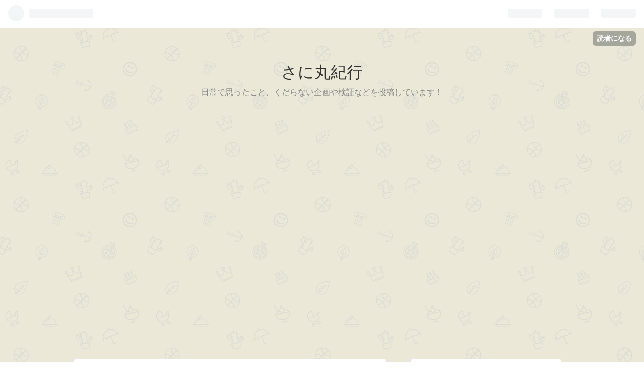

--- FILE ---
content_type: text/html; charset=utf-8
request_url: https://www.sunnymal.info/archive/2021/3
body_size: 8199
content:
<!DOCTYPE html>
<html
  lang="ja"

data-admin-domain="//blog.hatena.ne.jp"
data-admin-origin="https://blog.hatena.ne.jp"
data-author="sunnymal"
data-avail-langs="ja en"
data-blog="sunnymal.hatenablog.com"
data-blog-host="sunnymal.hatenablog.com"
data-blog-is-public="1"
data-blog-name="さに丸紀行"
data-blog-owner="sunnymal"
data-blog-show-ads=""
data-blog-show-sleeping-ads=""
data-blog-uri="https://www.sunnymal.info/"
data-blog-uuid="26006613552928894"
data-blogs-uri-base="https://www.sunnymal.info"
data-brand="pro"
data-data-layer="{&quot;hatenablog&quot;:{&quot;admin&quot;:{},&quot;analytics&quot;:{&quot;brand_property_id&quot;:&quot;&quot;,&quot;measurement_id&quot;:&quot;&quot;,&quot;non_sampling_property_id&quot;:&quot;&quot;,&quot;property_id&quot;:&quot;UA-196583144-1&quot;,&quot;separated_property_id&quot;:&quot;UA-29716941-24&quot;},&quot;blog&quot;:{&quot;blog_id&quot;:&quot;26006613552928894&quot;,&quot;content_seems_japanese&quot;:&quot;true&quot;,&quot;disable_ads&quot;:&quot;custom_domain&quot;,&quot;enable_ads&quot;:&quot;false&quot;,&quot;enable_keyword_link&quot;:&quot;true&quot;,&quot;entry_show_footer_related_entries&quot;:&quot;true&quot;,&quot;force_pc_view&quot;:&quot;false&quot;,&quot;is_public&quot;:&quot;true&quot;,&quot;is_responsive_view&quot;:&quot;false&quot;,&quot;is_sleeping&quot;:&quot;true&quot;,&quot;lang&quot;:&quot;ja&quot;,&quot;name&quot;:&quot;\u3055\u306b\u4e38\u7d00\u884c&quot;,&quot;owner_name&quot;:&quot;sunnymal&quot;,&quot;uri&quot;:&quot;https://www.sunnymal.info/&quot;},&quot;brand&quot;:&quot;pro&quot;,&quot;page_id&quot;:&quot;archive&quot;,&quot;permalink_entry&quot;:null,&quot;pro&quot;:&quot;pro&quot;,&quot;router_type&quot;:&quot;blogs&quot;}}"
data-device="pc"
data-dont-recommend-pro="false"
data-global-domain="https://hatena.blog"
data-globalheader-color="b"
data-globalheader-type="pc"
data-has-touch-view="1"
data-help-url="https://help.hatenablog.com"
data-page="archive"
data-parts-domain="https://hatenablog-parts.com"
data-plus-available="1"
data-pro="true"
data-router-type="blogs"
data-sentry-dsn="https://03a33e4781a24cf2885099fed222b56d@sentry.io/1195218"
data-sentry-environment="production"
data-sentry-sample-rate="0.1"
data-static-domain="https://cdn.blog.st-hatena.com"
data-version="eb858d677b6f9ea2eeb6a32d6d15a3"



  itemscope
  itemtype="http://schema.org/Blog"


  data-initial-state="{}"

  >
  <head prefix="og: http://ogp.me/ns# fb: http://ogp.me/ns/fb#">

  

  
  <meta name="viewport" content="width=device-width, initial-scale=1.0" />


  


  

  <meta name="robots" content="max-image-preview:large" />


  <meta charset="utf-8"/>
  <meta http-equiv="X-UA-Compatible" content="IE=7; IE=9; IE=10; IE=11" />
  <title>2021-03-01から1ヶ月間の記事一覧 - さに丸紀行</title>

  
  <link rel="canonical" href="https://www.sunnymal.info/archive/2021/03"/>



  

<meta itemprop="name" content="2021-03-01から1ヶ月間の記事一覧 - さに丸紀行"/>

  <meta itemprop="image" content="https://cdn.blog.st-hatena.com/images/theme/og-image-1500.png"/>


  <meta property="og:title" content="2021-03-01から1ヶ月間の記事一覧 - さに丸紀行"/>
<meta property="og:type" content="blog"/>
  <meta property="og:url" content="https://www.sunnymal.info/archive/2021/03"/>

  
  
  
  <meta property="og:image" content="https://cdn.blog.st-hatena.com/images/theme/og-image-1500.png"/>

<meta property="og:image:alt" content="2021-03-01から1ヶ月間の記事一覧 - さに丸紀行"/>
  <meta property="og:description" content="日常で思ったこと、くだらない企画や検証などを投稿しています！" />
<meta property="og:site_name" content="さに丸紀行"/>

    <meta name="twitter:card" content="summary" />  <meta name="twitter:title" content="2021-03-01から1ヶ月間の記事一覧 - さに丸紀行" />  <meta name="twitter:description" content="日常で思ったこと、くだらない企画や検証などを投稿しています！" />  <meta name="twitter:app:name:iphone" content="はてなブログアプリ" />
  <meta name="twitter:app:id:iphone" content="583299321" />
  <meta name="twitter:app:url:iphone" content="hatenablog:///open?uri=https%3A%2F%2Fwww.sunnymal.info%2Farchive%2F2021%2F3" />  <meta name="twitter:site" content="@sunnymal_info" />
  
    <meta name="google-site-verification" content="2lbU5osbh55wFOjnO0chVYssBWT1xfo2JGbzSHOQY5Y" />


  
<script
  id="embed-gtm-data-layer-loader"
  data-data-layer-page-specific=""
>
(function() {
  function loadDataLayer(elem, attrName) {
    if (!elem) { return {}; }
    var json = elem.getAttribute(attrName);
    if (!json) { return {}; }
    return JSON.parse(json);
  }

  var globalVariables = loadDataLayer(
    document.documentElement,
    'data-data-layer'
  );
  var pageSpecificVariables = loadDataLayer(
    document.getElementById('embed-gtm-data-layer-loader'),
    'data-data-layer-page-specific'
  );

  var variables = [globalVariables, pageSpecificVariables];

  if (!window.dataLayer) {
    window.dataLayer = [];
  }

  for (var i = 0; i < variables.length; i++) {
    window.dataLayer.push(variables[i]);
  }
})();
</script>

<!-- Google Tag Manager -->
<script>(function(w,d,s,l,i){w[l]=w[l]||[];w[l].push({'gtm.start':
new Date().getTime(),event:'gtm.js'});var f=d.getElementsByTagName(s)[0],
j=d.createElement(s),dl=l!='dataLayer'?'&l='+l:'';j.async=true;j.src=
'https://www.googletagmanager.com/gtm.js?id='+i+dl;f.parentNode.insertBefore(j,f);
})(window,document,'script','dataLayer','GTM-P4CXTW');</script>
<!-- End Google Tag Manager -->











  <link rel="shortcut icon" href="https://www.sunnymal.info/icon/favicon">
<link rel="apple-touch-icon" href="https://www.sunnymal.info/icon/touch">
<link rel="icon" sizes="192x192" href="https://www.sunnymal.info/icon/link">

  

<link rel="alternate" type="application/atom+xml" title="Atom" href="https://www.sunnymal.info/feed"/>
<link rel="alternate" type="application/rss+xml" title="RSS2.0" href="https://www.sunnymal.info/rss"/>

  
  
  <link rel="author" href="http://www.hatena.ne.jp/sunnymal/">


  

  
      <link rel="preload" href="https://cdn.image.st-hatena.com/image/scale/bef4eae3699f955fa1350ad977e47a774c76ca40/backend=imagemagick;height=500;quality=80;version=1;width=500/https%3A%2F%2Fpbs.twimg.com%2Fmedia%2FEujp8PPUYAIJBCh%3Fformat%3Djpg%26name%3Dmedium" as="image"/>


  
    
<link rel="stylesheet" type="text/css" href="https://cdn.blog.st-hatena.com/css/blog.css?version=eb858d677b6f9ea2eeb6a32d6d15a3"/>

    
  <link rel="stylesheet" type="text/css" href="https://usercss.blog.st-hatena.com/blog_style/26006613552928894/6fb951b77c4dd33243cb83a676f9ce2bf28b6054"/>
  
  

  

  
<script> </script>

  
<style>
  div#google_afc_user,
  div.google-afc-user-container,
  div.google_afc_image,
  div.google_afc_blocklink {
      display: block !important;
  }
</style>


  

  

  <script async src="https://pagead2.googlesyndication.com/pagead/js/adsbygoogle.js?client=ca-pub-6200427197759221"
     crossorigin="anonymous"></script>

<meta name="google-site-verification" content="DyBLBXLMEX2DkLwxxJYBHVPeCRJXmPmyvmk4MQhw4lI" />

  

</head>

  <body class="page-archive enable-bottom-editarea globalheader-ng-enabled">
    

<div id="globalheader-container"
  data-brand="hatenablog"
  
  >
  <iframe id="globalheader" height="37" frameborder="0" allowTransparency="true"></iframe>
</div>


  
  
  
    <nav class="
      blog-controlls
      
    ">
      <div class="blog-controlls-blog-icon">
        <a href="https://www.sunnymal.info/">
          <img src="https://cdn.image.st-hatena.com/image/square/748122c9e2d733d3e0f32b60da6d4ccd8df2ecd9/backend=imagemagick;height=128;version=1;width=128/https%3A%2F%2Fcdn.user.blog.st-hatena.com%2Fblog_custom_icon%2F156121481%2F1690437460223250" alt="さに丸紀行"/>
        </a>
      </div>
      <div class="blog-controlls-title">
        <a href="https://www.sunnymal.info/">さに丸紀行</a>
      </div>
      <a href="https://blog.hatena.ne.jp/sunnymal/sunnymal.hatenablog.com/subscribe?utm_source=blogs_topright_button&amp;utm_campaign=subscribe_blog&amp;utm_medium=button" class="blog-controlls-subscribe-btn test-blog-header-controlls-subscribe">
        読者になる
      </a>
    </nav>
  

  <div id="container">
    <div id="container-inner">
      <header id="blog-title" data-brand="hatenablog">
  <div id="blog-title-inner" >
    <div id="blog-title-content">
      <h1 id="title"><a href="https://www.sunnymal.info/">さに丸紀行</a></h1>
      
        <h2 id="blog-description">日常で思ったこと、くだらない企画や検証などを投稿しています！</h2>
      
    </div>
  </div>
</header>

      

      
      



<div id="content">
  <div id="content-inner">
    <div id="wrapper">
      <div id="main">
        <div id="main-inner">
          

          



          

          
            <h2 class="archive-heading">
              2021-03-01から1ヶ月間の記事一覧
            </h2>
          

          
            <div class="archive-entries">
              
                
                  <section class="archive-entry test-archive-entry autopagerize_page_element" data-uuid="26006613703016950">
<div class="archive-entry-header">
  <div class="date archive-date">
    <a href="https://www.sunnymal.info/archive/2021/03/14" rel="nofollow">
      <time datetime="2021-03-14" title="2021-03-14">
        <span class="date-year">2021</span><span class="hyphen">-</span><span class="date-month">03</span><span class="hyphen">-</span><span class="date-day">14</span>
      </time>
    </a>
  </div>

  <h1 class="entry-title">
    <a class="entry-title-link" href="https://www.sunnymal.info/entry/2021/03/14/omokoro2021">【オモコロ杯2021】こんにちは、敗北者です。</a>
    
    
  </h1>
</div>


  <div class="categories">
    
      <a href="https://www.sunnymal.info/archive/category/%E3%82%AA%E3%83%A2%E3%82%B3%E3%83%AD%E6%9D%AF" class="archive-category-link category-オモコロ杯">オモコロ杯</a>
    
  </div>


  <a href="https://www.sunnymal.info/entry/2021/03/14/omokoro2021" class="entry-thumb-link">
    <div class="entry-thumb" style="background-image: url('https://cdn.image.st-hatena.com/image/scale/bef4eae3699f955fa1350ad977e47a774c76ca40/backend=imagemagick;height=500;quality=80;version=1;width=500/https%3A%2F%2Fpbs.twimg.com%2Fmedia%2FEujp8PPUYAIJBCh%3Fformat%3Djpg%26name%3Dmedium');">
    </div>
  </a>
<div class="archive-entry-body">
  <p class="entry-description">
    
      負けた...どうして... エントリー用の記事(↓)を書いてから約1ヶ月間、僕は結果発表を楽しみに待っていました。 というのも、僕はこの記事なら負けない、少なくとも銅賞以上は堅いだろうと結構本気で思っていたからです。 そのため こんなツイートや こんなツ…
    
  </p>

  
    <div class="archive-entry-tags-wrapper">
  <div class="archive-entry-tags">
      <span class="archive-entry-tag">
        <a href="https://d.hatena.ne.jp/keyword/%E3%82%AA%E3%83%A2%E3%82%B3%E3%83%AD%E6%9D%AF2021" class="archive-entry-tag-link">
          
          
          <span class="archive-entry-tag-icon">#</span><span class="archive-entry-tag-label">オモコロ杯2021</span>
        </a>
      </span>
      </div>
</div>

  

  <span class="social-buttons">
    
    
      <a href="https://b.hatena.ne.jp/entry/s/www.sunnymal.info/entry/2021/03/14/omokoro2021" class="bookmark-widget-counter">
        <img src="https://b.hatena.ne.jp/entry/image/https://www.sunnymal.info/entry/2021/03/14/omokoro2021" alt="はてなブックマーク - 【オモコロ杯2021】こんにちは、敗北者です。" />
      </a>
    

    <span
      class="star-container"
      data-hatena-star-container
      data-hatena-star-url="https://www.sunnymal.info/entry/2021/03/14/omokoro2021"
      data-hatena-star-title="【オモコロ杯2021】こんにちは、敗北者です。"
      data-hatena-star-variant="profile-icon"
      data-hatena-star-profile-url-template="https://blog.hatena.ne.jp/{username}/"
    ></span>
  </span>
</div>
</section>
              
            </div>

          
        </div>

        
      </div>
    </div>

    
<aside id="box2">
  
  <div id="box2-inner">
    
      

<div class="hatena-module hatena-module-profile">
  <div class="hatena-module-title">
    プロフィール
  </div>
  <div class="hatena-module-body">
    
    <a href="https://www.sunnymal.info/about" class="profile-icon-link">
      <img src="https://cdn.profile-image.st-hatena.com/users/sunnymal/profile.png?1587364317"
      alt="id:sunnymal" class="profile-icon" />
    </a>
    

    

    

    
    <div class="profile-description">
      <p>気が向いた日の18:00頃に記事を投稿します。フォローと登録よろしくお願いします。</p>

    </div>
    

    
      <div class="hatena-follow-button-box btn-subscribe js-hatena-follow-button-box"
  
  >

  <a href="#" class="hatena-follow-button js-hatena-follow-button">
    <span class="subscribing">
      <span class="foreground">読者です</span>
      <span class="background">読者をやめる</span>
    </span>
    <span class="unsubscribing" data-track-name="profile-widget-subscribe-button" data-track-once>
      <span class="foreground">読者になる</span>
      <span class="background">読者になる</span>
    </span>
  </a>
  <div class="subscription-count-box js-subscription-count-box">
    <i></i>
    <u></u>
    <span class="subscription-count js-subscription-count">
    </span>
  </div>
</div>

    

    
      <div class="hatena-follow-button-box">
        <a href="https://twitter.com/sunnymal_info" title="X（Twitter）アカウント" class="btn-twitter" data-lang="ja">
          <img src="https://cdn.blog.st-hatena.com/images/theme/plofile-socialize-x.svg?version=eb858d677b6f9ea2eeb6a32d6d15a3" alt="X">
          <span>
            @sunnymal_infoをフォロー
          </span>
        </a>
      </div>
    

    <div class="profile-about">
      <a href="https://www.sunnymal.info/about">このブログについて</a>
    </div>

  </div>
</div>

    
      <div class="hatena-module hatena-module-search-box">
  <div class="hatena-module-title">
    検索
  </div>
  <div class="hatena-module-body">
    <form class="search-form" role="search" action="https://www.sunnymal.info/search" method="get">
  <input type="text" name="q" class="search-module-input" value="" placeholder="記事を検索" required>
  <input type="submit" value="検索" class="search-module-button" />
</form>

  </div>
</div>

    
      
<div class="hatena-module hatena-module-entries-access-ranking"
  data-count="5"
  data-source="access"
  data-enable_customize_format="0"
  data-display_entry_image_size_width="100"
  data-display_entry_image_size_height="100"

  data-display_entry_category="0"
  data-display_entry_image="0"
  data-display_entry_image_size_width="100"
  data-display_entry_image_size_height="100"
  data-display_entry_body_length="0"
  data-display_entry_date="0"
  data-display_entry_title_length="20"
  data-restrict_entry_title_length="0"
  data-display_bookmark_count="0"

>
  <div class="hatena-module-title">
    
      注目記事
    
  </div>
  <div class="hatena-module-body">
    
  </div>
</div>

    
      

<div class="hatena-module hatena-module-category">
  <div class="hatena-module-title">
    カテゴリー
  </div>
  <div class="hatena-module-body">
    <ul class="hatena-urllist">
      
        <li>
          <a href="https://www.sunnymal.info/archive/category/%E3%82%A4%E3%83%81%E3%82%AA%E3%82%B7%E8%A8%98%E4%BA%8B" class="category-イチオシ記事">
            イチオシ記事 (8)
          </a>
        </li>
      
        <li>
          <a href="https://www.sunnymal.info/archive/category/%E3%83%87%E3%83%A5%E3%82%A8%E3%83%97%E3%83%AC" class="category-デュエプレ">
            デュエプレ (8)
          </a>
        </li>
      
        <li>
          <a href="https://www.sunnymal.info/archive/category/%E3%83%9D%E3%82%B1%E3%83%A2%E3%83%B3" class="category-ポケモン">
            ポケモン (8)
          </a>
        </li>
      
        <li>
          <a href="https://www.sunnymal.info/archive/category/%E5%B0%8F%E5%99%BA" class="category-小噺">
            小噺 (6)
          </a>
        </li>
      
        <li>
          <a href="https://www.sunnymal.info/archive/category/%E3%82%AA%E3%83%A2%E3%82%B3%E3%83%AD%E6%9D%AF" class="category-オモコロ杯">
            オモコロ杯 (5)
          </a>
        </li>
      
        <li>
          <a href="https://www.sunnymal.info/archive/category/%E3%83%90%E3%83%88%E3%83%AB%E3%83%95%E3%82%A1%E3%82%AF%E3%83%88%E3%83%AA%E3%83%BC" class="category-バトルファクトリー">
            バトルファクトリー (5)
          </a>
        </li>
      
        <li>
          <a href="https://www.sunnymal.info/archive/category/%E3%81%95%E3%81%AB%E4%B8%B81%E5%91%A8%E5%B9%B4" class="category-さに丸1周年">
            さに丸1周年 (2)
          </a>
        </li>
      
        <li>
          <a href="https://www.sunnymal.info/archive/category/%E4%BB%8A%E9%80%B1%E3%81%AE%E3%81%8A%E9%A1%8C" class="category-今週のお題">
            今週のお題 (2)
          </a>
        </li>
      
        <li>
          <a href="https://www.sunnymal.info/archive/category/%E6%A4%9C%E8%A8%BC" class="category-検証">
            検証 (2)
          </a>
        </li>
      
        <li>
          <a href="https://www.sunnymal.info/archive/category/%E2%97%8B%E2%97%8B%E3%81%A3%E3%81%A6%E4%BD%95" class="category-○○って何">
            ○○って何 (1)
          </a>
        </li>
      
        <li>
          <a href="https://www.sunnymal.info/archive/category/%E5%9C%B0%E5%91%B3%E3%83%8F%E3%83%AD%E3%82%A6%E3%82%A3%E3%83%B3" class="category-地味ハロウィン">
            地味ハロウィン (1)
          </a>
        </li>
      
        <li>
          <a href="https://www.sunnymal.info/archive/category/%E5%A0%B1%E5%91%8A" class="category-報告">
            報告 (1)
          </a>
        </li>
      
    </ul>
  </div>
</div>

    
      <div class="hatena-module hatena-module-recent-entries ">
  <div class="hatena-module-title">
    <a href="https://www.sunnymal.info/archive">
      最新記事
    </a>
  </div>
  <div class="hatena-module-body">
    <ul class="recent-entries hatena-urllist ">
  
  
    
    <li class="urllist-item recent-entries-item">
      <div class="urllist-item-inner recent-entries-item-inner">
        
          
          
          <a href="https://www.sunnymal.info/entry/genkastugi/win" class="urllist-title-link recent-entries-title-link  urllist-title recent-entries-title">「ゲン担ぎ」全部やって絶対に勝つ！！</a>




          
          

                </div>
    </li>
  
    
    <li class="urllist-item recent-entries-item">
      <div class="urllist-item-inner recent-entries-item-inner">
        
          
          
          <a href="https://www.sunnymal.info/entry/20221025/AD/comeback" class="urllist-title-link recent-entries-title-link  urllist-title recent-entries-title">【デュエプレ】AD新環境でバイオレンスフュージョンはやれるのか</a>




          
          

                </div>
    </li>
  
    
    <li class="urllist-item recent-entries-item">
      <div class="urllist-item-inner recent-entries-item-inner">
        
          
          
          <a href="https://www.sunnymal.info/entry/20220831/1661956985" class="urllist-title-link recent-entries-title-link  urllist-title recent-entries-title">今後の展望について</a>




          
          

                </div>
    </li>
  
    
    <li class="urllist-item recent-entries-item">
      <div class="urllist-item-inner recent-entries-item-inner">
        
          
          
          <a href="https://www.sunnymal.info/entry/20220731/1659277546" class="urllist-title-link recent-entries-title-link  urllist-title recent-entries-title">月末フリースタイル2022.07</a>




          
          

                </div>
    </li>
  
    
    <li class="urllist-item recent-entries-item">
      <div class="urllist-item-inner recent-entries-item-inner">
        
          
          
          <a href="https://www.sunnymal.info/entry/omocoro2022" class="urllist-title-link recent-entries-title-link  urllist-title recent-entries-title">【オモコロ杯2022】俺は面白くない</a>




          
          

                </div>
    </li>
  
</ul>

      </div>
</div>

    
      

<div class="hatena-module hatena-module-archive" data-archive-type="default" data-archive-url="https://www.sunnymal.info/archive">
  <div class="hatena-module-title">
    <a href="https://www.sunnymal.info/archive">月別アーカイブ</a>
  </div>
  <div class="hatena-module-body">
    
      
        <ul class="hatena-urllist">
          
            <li class="archive-module-year archive-module-year-hidden" data-year="2023">
              <div class="archive-module-button">
                <span class="archive-module-hide-button">▼</span>
                <span class="archive-module-show-button">▶</span>
              </div>
              <a href="https://www.sunnymal.info/archive/2023" class="archive-module-year-title archive-module-year-2023">
                2023
              </a>
              <ul class="archive-module-months">
                
                  <li class="archive-module-month">
                    <a href="https://www.sunnymal.info/archive/2023/08" class="archive-module-month-title archive-module-month-2023-8">
                      2023 / 8
                    </a>
                  </li>
                
              </ul>
            </li>
          
            <li class="archive-module-year archive-module-year-hidden" data-year="2022">
              <div class="archive-module-button">
                <span class="archive-module-hide-button">▼</span>
                <span class="archive-module-show-button">▶</span>
              </div>
              <a href="https://www.sunnymal.info/archive/2022" class="archive-module-year-title archive-module-year-2022">
                2022
              </a>
              <ul class="archive-module-months">
                
                  <li class="archive-module-month">
                    <a href="https://www.sunnymal.info/archive/2022/10" class="archive-module-month-title archive-module-month-2022-10">
                      2022 / 10
                    </a>
                  </li>
                
                  <li class="archive-module-month">
                    <a href="https://www.sunnymal.info/archive/2022/08" class="archive-module-month-title archive-module-month-2022-8">
                      2022 / 8
                    </a>
                  </li>
                
                  <li class="archive-module-month">
                    <a href="https://www.sunnymal.info/archive/2022/07" class="archive-module-month-title archive-module-month-2022-7">
                      2022 / 7
                    </a>
                  </li>
                
                  <li class="archive-module-month">
                    <a href="https://www.sunnymal.info/archive/2022/06" class="archive-module-month-title archive-module-month-2022-6">
                      2022 / 6
                    </a>
                  </li>
                
                  <li class="archive-module-month">
                    <a href="https://www.sunnymal.info/archive/2022/05" class="archive-module-month-title archive-module-month-2022-5">
                      2022 / 5
                    </a>
                  </li>
                
                  <li class="archive-module-month">
                    <a href="https://www.sunnymal.info/archive/2022/03" class="archive-module-month-title archive-module-month-2022-3">
                      2022 / 3
                    </a>
                  </li>
                
                  <li class="archive-module-month">
                    <a href="https://www.sunnymal.info/archive/2022/02" class="archive-module-month-title archive-module-month-2022-2">
                      2022 / 2
                    </a>
                  </li>
                
              </ul>
            </li>
          
            <li class="archive-module-year archive-module-year-hidden" data-year="2021">
              <div class="archive-module-button">
                <span class="archive-module-hide-button">▼</span>
                <span class="archive-module-show-button">▶</span>
              </div>
              <a href="https://www.sunnymal.info/archive/2021" class="archive-module-year-title archive-module-year-2021">
                2021
              </a>
              <ul class="archive-module-months">
                
                  <li class="archive-module-month">
                    <a href="https://www.sunnymal.info/archive/2021/11" class="archive-module-month-title archive-module-month-2021-11">
                      2021 / 11
                    </a>
                  </li>
                
                  <li class="archive-module-month">
                    <a href="https://www.sunnymal.info/archive/2021/10" class="archive-module-month-title archive-module-month-2021-10">
                      2021 / 10
                    </a>
                  </li>
                
                  <li class="archive-module-month">
                    <a href="https://www.sunnymal.info/archive/2021/09" class="archive-module-month-title archive-module-month-2021-9">
                      2021 / 9
                    </a>
                  </li>
                
                  <li class="archive-module-month">
                    <a href="https://www.sunnymal.info/archive/2021/08" class="archive-module-month-title archive-module-month-2021-8">
                      2021 / 8
                    </a>
                  </li>
                
                  <li class="archive-module-month">
                    <a href="https://www.sunnymal.info/archive/2021/07" class="archive-module-month-title archive-module-month-2021-7">
                      2021 / 7
                    </a>
                  </li>
                
                  <li class="archive-module-month">
                    <a href="https://www.sunnymal.info/archive/2021/06" class="archive-module-month-title archive-module-month-2021-6">
                      2021 / 6
                    </a>
                  </li>
                
                  <li class="archive-module-month">
                    <a href="https://www.sunnymal.info/archive/2021/05" class="archive-module-month-title archive-module-month-2021-5">
                      2021 / 5
                    </a>
                  </li>
                
                  <li class="archive-module-month">
                    <a href="https://www.sunnymal.info/archive/2021/04" class="archive-module-month-title archive-module-month-2021-4">
                      2021 / 4
                    </a>
                  </li>
                
                  <li class="archive-module-month">
                    <a href="https://www.sunnymal.info/archive/2021/03" class="archive-module-month-title archive-module-month-2021-3">
                      2021 / 3
                    </a>
                  </li>
                
                  <li class="archive-module-month">
                    <a href="https://www.sunnymal.info/archive/2021/01" class="archive-module-month-title archive-module-month-2021-1">
                      2021 / 1
                    </a>
                  </li>
                
              </ul>
            </li>
          
            <li class="archive-module-year archive-module-year-hidden" data-year="2020">
              <div class="archive-module-button">
                <span class="archive-module-hide-button">▼</span>
                <span class="archive-module-show-button">▶</span>
              </div>
              <a href="https://www.sunnymal.info/archive/2020" class="archive-module-year-title archive-module-year-2020">
                2020
              </a>
              <ul class="archive-module-months">
                
                  <li class="archive-module-month">
                    <a href="https://www.sunnymal.info/archive/2020/12" class="archive-module-month-title archive-module-month-2020-12">
                      2020 / 12
                    </a>
                  </li>
                
                  <li class="archive-module-month">
                    <a href="https://www.sunnymal.info/archive/2020/11" class="archive-module-month-title archive-module-month-2020-11">
                      2020 / 11
                    </a>
                  </li>
                
                  <li class="archive-module-month">
                    <a href="https://www.sunnymal.info/archive/2020/10" class="archive-module-month-title archive-module-month-2020-10">
                      2020 / 10
                    </a>
                  </li>
                
                  <li class="archive-module-month">
                    <a href="https://www.sunnymal.info/archive/2020/09" class="archive-module-month-title archive-module-month-2020-9">
                      2020 / 9
                    </a>
                  </li>
                
                  <li class="archive-module-month">
                    <a href="https://www.sunnymal.info/archive/2020/08" class="archive-module-month-title archive-module-month-2020-8">
                      2020 / 8
                    </a>
                  </li>
                
                  <li class="archive-module-month">
                    <a href="https://www.sunnymal.info/archive/2020/07" class="archive-module-month-title archive-module-month-2020-7">
                      2020 / 7
                    </a>
                  </li>
                
                  <li class="archive-module-month">
                    <a href="https://www.sunnymal.info/archive/2020/06" class="archive-module-month-title archive-module-month-2020-6">
                      2020 / 6
                    </a>
                  </li>
                
                  <li class="archive-module-month">
                    <a href="https://www.sunnymal.info/archive/2020/05" class="archive-module-month-title archive-module-month-2020-5">
                      2020 / 5
                    </a>
                  </li>
                
              </ul>
            </li>
          
        </ul>
      
    
  </div>
</div>

    
      
<div class="hatena-module hatena-module-html">
  <div class="hatena-module-body">
    <a href="https://px.a8.net/svt/ejp?a8mat=3H3N2M+7FBNEA+37DC+60OXD" rel="nofollow">
<img border="0" width="336" height="280" alt="" src="https://www26.a8.net/svt/bgt?aid=210121870449&wid=001&eno=01&mid=s00000014952001011000&mc=1"></a>
<img border="0" width="1" height="1" src="https://www10.a8.net/0.gif?a8mat=3H3N2M+7FBNEA+37DC+60OXD" alt="">
  </div>
</div>

    
      
<div class="hatena-module hatena-module-html">
  <div class="hatena-module-body">
    <a href="https://rpx.a8.net/svt/ejp?a8mat=3H3N2M+3K07UA+2HOM+6O1Z5&rakuten=y&a8ejpredirect=http%3A%2F%2Fhb.afl.rakuten.co.jp%2Fhsc%2F0ea81083.052227c6.0ea81082.5814e1a7%2Fa21012135972_3H3N2M_3K07UA_2HOM_6O1Z5" rel="nofollow">
<img src="http://hbb.afl.rakuten.co.jp/hsb/0ea8108d.e9282def.0ea81082.5814e1a7/" border="0"></a>
<img border="0" width="1" height="1" src="https://www10.a8.net/0.gif?a8mat=3H3N2M+3K07UA+2HOM+6O1Z5" alt="">
  </div>
</div>

    
      <div class="hatena-module hatena-module-links">
  <div class="hatena-module-title">
    問い合わせフォーム
  </div>
  <div class="hatena-module-body">
    <ul class="hatena-urllist">
      
        <li>
          <a href="https://www.sunnymal.info/toiawase">ここをクリック</a>
        </li>
      
    </ul>
  </div>
</div>

    
      
<div class="hatena-module hatena-module-html">
    <div class="hatena-module-title">にほんブログ村</div>
  <div class="hatena-module-body">
    <div class="blogmura-blogparts" data-chid="11119104" data-category="2924" data-type="pv"></div><script src="https://blogparts.blogmura.com/js/parts_view.js" async></script>
  </div>
</div>

    
    
  </div>
</aside>



  </div>
</div>


      

      
  <div id="bottom-editarea">
    <a href="https://rpx.a8.net/svt/ejp?a8mat=3H3N2M+3K07UA+2HOM+60OXD&rakuten=y&a8ejpredirect=http%3A%2F%2Fhb.afl.rakuten.co.jp%2Fhgc%2F0ea62065.34400275.0ea62066.204f04c0%2Fa21012135972_3H3N2M_3K07UA_2HOM_60OXD%3Fpc%3Dhttp%253A%252F%252Fwww.rakuten.co.jp%252F%26m%3Dhttp%253A%252F%252Fm.rakuten.co.jp%252F" rel="nofollow">
<img src="http://hbb.afl.rakuten.co.jp/hsb/0eb4bbcb.ab480ac9.0eb4bbaa.95151395/" border="0"></a>
<img border="0" width="1" height="1" src="https://www10.a8.net/0.gif?a8mat=3H3N2M+3K07UA+2HOM+60OXD" alt="">

<a href="https://blogmura.com/ranking/in?p_cid=11119104" target="_blank"><img src="https://b.blogmura.com/banner-blogmura-portfolio.svg" width="120" height="49" border="0" alt="ブログランキング・にほんブログ村へ" /></a>
  </div>


    </div>
  </div>
  
<footer id="footer" data-brand="hatenablog">
  <div id="footer-inner">
    
    <address class="footer-address">
      <a href="https://www.sunnymal.info/">
        <img src="https://cdn.image.st-hatena.com/image/square/748122c9e2d733d3e0f32b60da6d4ccd8df2ecd9/backend=imagemagick;height=128;version=1;width=128/https%3A%2F%2Fcdn.user.blog.st-hatena.com%2Fblog_custom_icon%2F156121481%2F1690437460223250" width="16" height="16" alt="さに丸紀行"/>
        <span class="footer-address-name">さに丸紀行</span>
      </a>
    </address>
    <p class="services">
      Powered by <a href="https://hatena.blog/">Hatena Blog</a>
      |
        <a href="https://blog.hatena.ne.jp/-/abuse_report?target_url=https%3A%2F%2Fwww.sunnymal.info%2Farchive%2F2021%2F3" class="report-abuse-link test-report-abuse-link" target="_blank">ブログを報告する</a>
    </p>
  </div>
</footer>


  
  <script async src="https://s.hatena.ne.jp/js/widget/star.js"></script>
  
  
  <script>
    if (typeof window.Hatena === 'undefined') {
      window.Hatena = {};
    }
    if (!Hatena.hasOwnProperty('Star')) {
      Hatena.Star = {
        VERSION: 2,
      };
    }
  </script>


  
    <div id="fb-root"></div>
<script>(function(d, s, id) {
  var js, fjs = d.getElementsByTagName(s)[0];
  if (d.getElementById(id)) return;
  js = d.createElement(s); js.id = id;
  js.src = "//connect.facebook.net/ja_JP/sdk.js#xfbml=1&appId=719729204785177&version=v17.0";
  fjs.parentNode.insertBefore(js, fjs);
}(document, 'script', 'facebook-jssdk'));</script>

  
  

<div class="quote-box">
  <div class="tooltip-quote tooltip-quote-stock">
    <i class="blogicon-quote" title="引用をストック"></i>
  </div>
  <div class="tooltip-quote tooltip-quote-tweet js-tooltip-quote-tweet">
    <a class="js-tweet-quote" target="_blank" data-track-name="quote-tweet" data-track-once>
      <img src="https://cdn.blog.st-hatena.com/images/admin/quote/quote-x-icon.svg?version=eb858d677b6f9ea2eeb6a32d6d15a3" title="引用して投稿する" >
    </a>
  </div>
</div>

<div class="quote-stock-panel" id="quote-stock-message-box" style="position: absolute; z-index: 3000">
  <div class="message-box" id="quote-stock-succeeded-message" style="display: none">
    <p>引用をストックしました</p>
    <button class="btn btn-primary" id="quote-stock-show-editor-button" data-track-name="curation-quote-edit-button">ストック一覧を見る</button>
    <button class="btn quote-stock-close-message-button">閉じる</button>
  </div>

  <div class="message-box" id="quote-login-required-message" style="display: none">
    <p>引用するにはまずログインしてください</p>
    <button class="btn btn-primary" id="quote-login-button">ログイン</button>
    <button class="btn quote-stock-close-message-button">閉じる</button>
  </div>

  <div class="error-box" id="quote-stock-failed-message" style="display: none">
    <p>引用をストックできませんでした。再度お試しください</p>
    <button class="btn quote-stock-close-message-button">閉じる</button>
  </div>

  <div class="error-box" id="unstockable-quote-message-box" style="display: none; position: absolute; z-index: 3000;">
    <p>限定公開記事のため引用できません。</p>
  </div>
</div>

<script type="x-underscore-template" id="js-requote-button-template">
  <div class="requote-button js-requote-button">
    <button class="requote-button-btn tipsy-top" title="引用する"><i class="blogicon-quote"></i></button>
  </div>
</script>



  
  <div id="hidden-subscribe-button" style="display: none;">
    <div class="hatena-follow-button-box btn-subscribe js-hatena-follow-button-box"
  
  >

  <a href="#" class="hatena-follow-button js-hatena-follow-button">
    <span class="subscribing">
      <span class="foreground">読者です</span>
      <span class="background">読者をやめる</span>
    </span>
    <span class="unsubscribing" data-track-name="profile-widget-subscribe-button" data-track-once>
      <span class="foreground">読者になる</span>
      <span class="background">読者になる</span>
    </span>
  </a>
  <div class="subscription-count-box js-subscription-count-box">
    <i></i>
    <u></u>
    <span class="subscription-count js-subscription-count">
    </span>
  </div>
</div>

  </div>

  



    


  <script async src="https://platform.twitter.com/widgets.js" charset="utf-8"></script>

<script src="https://b.st-hatena.com/js/bookmark_button.js" charset="utf-8" async="async"></script>


<script type="text/javascript" src="https://cdn.blog.st-hatena.com/js/external/jquery.min.js?v=1.12.4&amp;version=eb858d677b6f9ea2eeb6a32d6d15a3"></script>







<script src="https://cdn.blog.st-hatena.com/js/texts-ja.js?version=eb858d677b6f9ea2eeb6a32d6d15a3"></script>



  <script id="vendors-js" data-env="production" src="https://cdn.blog.st-hatena.com/js/vendors.js?version=eb858d677b6f9ea2eeb6a32d6d15a3" crossorigin="anonymous"></script>

<script id="hatenablog-js" data-env="production" src="https://cdn.blog.st-hatena.com/js/hatenablog.js?version=eb858d677b6f9ea2eeb6a32d6d15a3" crossorigin="anonymous" data-page-id="archive-year-month"></script>


  <script>Hatena.Diary.GlobalHeader.init()</script>







    

    





  </body>
</html>


--- FILE ---
content_type: text/html; charset=utf-8
request_url: https://www.google.com/recaptcha/api2/aframe
body_size: 264
content:
<!DOCTYPE HTML><html><head><meta http-equiv="content-type" content="text/html; charset=UTF-8"></head><body><script nonce="ypbpIbYmeioCph1LRwImhQ">/** Anti-fraud and anti-abuse applications only. See google.com/recaptcha */ try{var clients={'sodar':'https://pagead2.googlesyndication.com/pagead/sodar?'};window.addEventListener("message",function(a){try{if(a.source===window.parent){var b=JSON.parse(a.data);var c=clients[b['id']];if(c){var d=document.createElement('img');d.src=c+b['params']+'&rc='+(localStorage.getItem("rc::a")?sessionStorage.getItem("rc::b"):"");window.document.body.appendChild(d);sessionStorage.setItem("rc::e",parseInt(sessionStorage.getItem("rc::e")||0)+1);localStorage.setItem("rc::h",'1769083372964');}}}catch(b){}});window.parent.postMessage("_grecaptcha_ready", "*");}catch(b){}</script></body></html>

--- FILE ---
content_type: text/css; charset=utf-8
request_url: https://usercss.blog.st-hatena.com/blog_style/26006613552928894/6fb951b77c4dd33243cb83a676f9ce2bf28b6054
body_size: 4724
content:
/* <system section="theme" selected="neutral"> */
@charset "UTF-8";@import"https://fonts.googleapis.com/css?family=Inter:300,400,500,700|Noto+Sans+JP&display=swap";/*!
  Theme: Neutral
  Author: Hatena Blog Team
  Description: 文章が読みやすいシンプルなテーマ です
  Responsive: yes
 */*{margin:0;padding:0}html,body{font-family:Inter,Noto Sans JP,Helvetica Neue,Source Han Sans,Segoe UI,sans-serif;font-size:100%;font-style:normal;word-wrap:break-word}a{color:#333;text-decoration:none}a:hover{color:#1a237e}#globalheader-container{background:#fff}#blog-title{margin:32px 0 80px}@media screen and (min-width: 992px){#blog-title{margin:72px 0 120px}}#blog-title #blog-title-inner{position:relative}#blog-title #blog-title-content{width:90%;margin:auto;padding:0;text-align:center}#blog-title #blog-title-content #title{line-height:1}#blog-title #blog-title-content #title a{font-size:20px;font-weight:500}@media screen and (min-width: 992px){#blog-title #blog-title-content #title a{font-size:32px}}#blog-title #blog-title-content #blog-description{font-size:14px;font-weight:400;color:#888;margin:14px 0 0}@media screen and (min-width: 992px){#blog-title #blog-title-content #blog-description{font-size:16px}}.header-image-enable #blog-title-content{position:absolute;top:50%;left:50%;transform:translateY(-50%) translate(-50%)}.header-image-enable #blog-title-inner #title a,.header-image-enable #blog-title-inner #blog-description{text-shadow:0 0 10px #333}.header-image-enable #blog-title-inner #blog-description{color:#fff!important}#top-editarea{margin:0 0 32px}#top-box .breadcrumb-inner a,#top-box .breadcrumb-inner span{font-size:14px;color:#888}#content-inner{display:flex;flex-flow:column;justify-content:center}@media screen and (min-width: 992px){#content-inner{flex-flow:row}}#content-inner #main{width:auto;margin:auto}@media screen and (min-width: 992px){#content-inner #main{width:620px;margin:0 32px 0 0}}#content-inner #main-inner{margin:0 0 24px}#content-inner #box2{width:auto;margin:0 1em}@media screen and (min-width: 992px){#content-inner #box2{width:300px}}#content-inner #box2-inner{padding:80px 0 0}@media screen and (min-width: 992px){#content-inner #box2-inner{padding:0}}#bottom-editarea{max-width:960px;margin:24px 16px}@media screen and (min-width: 560px){#bottom-editarea{margin:24px auto}}#footer{padding:32px 0;font-size:90%;text-align:center;color:#333}#footer #footer-inner{width:auto;margin:auto 1rem}@media screen and (min-width: 992px){#footer #footer-inner{width:1000px;margin:auto}}#footer address,#footer p{margin:0 8px 0 0;display:inline-block}#footer address .footer-address-name,#footer p .footer-address-name{text-align:left}#footer .footer-address a>img{vertical-align:sub}#top-box{margin:0 1em 1em}@media screen and (min-width: 992px){#top-box{max-width:960px;margin:16px auto}}#top-box .breadcrumb-link span:hover,#top-box .breadcrumb-child-link span:hover,#top-box .breadcrumb-link span:focus,#top-box .breadcrumb-child-link span:focus{color:#333}.entry{margin:0 0 80px;padding:24px 1em 40px;background:#fff;border-radius:4px}.entry .entry-inner .entry-header{position:relative;margin:0 0 32px}.entry .entry-inner .entry-header .date a{font-size:14px;color:#888}@media screen and (min-width: 992px){.entry .entry-inner .entry-header .date{font-size:18px}}.entry .entry-inner .entry-header .date-last-updated{font-size:14px;color:#888}.entry .entry-inner .entry-header .entry-title{font-size:28px;margin:16px 0;padding:0;text-align:left}@media screen and (min-width: 992px){.entry .entry-inner .entry-header .entry-title{font-size:30px;margin:24px 0 32px}}.entry .entry-inner .entry-header .entry-categories .entry-category-link{font-size:12px;background:#f5f5f5;padding:.45em;margin:0 0 4px;border-radius:4px;display:inline-block}.entry .entry-inner .entry-header .entry-header-menu{position:absolute;top:0;right:0}.entry .entry-inner .entry-header .entry-header-menu a{font-size:14px;padding:.45em;border:1px solid #d9d9d9;border-radius:4px}.entry .entry-inner .entry-header .entry-header-menu a:hover,.entry .entry-inner .entry-header .entry-header-menu a:focus{background:#f5f5f5;border:1px solid #f5f5f5;color:#1a237e}.entry .entry-inner .entry-content .entry-category-link{display:inline-block;color:#333;background:#e0e0e0;padding:.4rem .8rem;border-radius:4px;margin:0 0 8px;font-size:12px}.entry .entry-inner .entry-content .entry-category-link:hover,.entry .entry-inner .entry-content .entry-category-link:focus{color:#333}@media screen and (min-width: 992px){.entry .entry-inner .entry-content .entry-category-link{font-size:14px}}.entry .entry-inner .entry-content .table-of-contents{background:#f5f5f5;border-radius:4px;margin:0;padding:1.6em}.entry .entry-inner .entry-content .table-of-contents li>ul{margin-left:1.5em}.entry .entry-inner .entry-content .table-of-contents ul li{line-height:1.5}.entry .entry-inner .entry-content .table-of-contents li,.entry .entry-inner .entry-content .table-of-contents a{color:#1a237e}.entry .entry-inner .entry-footer{margin:72px 0 0}.entry .entry-inner .entry-footer .entry-footer-section{font-size:14px}.entry .entry-inner p{font-size:18px;line-height:1.8;letter-spacing:.5px;font-style:normal;margin:33px 0;color:#454545}.entry .entry-inner p .keyword{border-bottom:1px dotted #333}.entry .entry-inner p .keyword:hover,.entry .entry-inner p .keyword:focus{border-bottom:1px solid #333;text-decoration:none}.entry .entry-inner p a{color:#1a237e}.entry .entry-inner p a:hover,.entry .entry-inner p a:focus{text-decoration:underline}.entry .entry-inner p code{background:#272822;color:#f8f8f2}.entry .entry-inner h1,.entry .entry-inner h2,.entry .entry-inner h3,.entry .entry-inner h4,.entry .entry-inner h5,.entry .entry-inner h6{margin:33px 0}.entry .entry-inner h1{font-size:28px}@media screen and (min-width: 992px){.entry .entry-inner h1{font-size:30px}}.entry .entry-inner h2{font-size:26px}@media screen and (min-width: 992px){.entry .entry-inner h2{font-size:28px}}.entry .entry-inner h3{font-size:24px}@media screen and (min-width: 992px){.entry .entry-inner h3{font-size:26px}}.entry .entry-inner h4{font-size:22px}@media screen and (min-width: 992px){.entry .entry-inner h4{font-size:24px}}.entry .entry-inner h5{font-size:20px}@media screen and (min-width: 992px){.entry .entry-inner h5{font-size:22px}}.entry .entry-inner h6{font-size:16px}@media screen and (min-width: 992px){.entry .entry-inner h6{font-size:20px}}.entry .entry-inner ul,.entry .entry-inner ol,.entry .entry-inner dl{-webkit-margin-start:1.5em;margin-inline-start:1.5em}.entry .entry-inner ul li,.entry .entry-inner ol li,.entry .entry-inner dl li{line-height:1.8}.entry .entry-inner hr{margin:16px 0;border:none;border-top:1px solid #d9d9d9}.entry .entry-inner dd{-webkit-margin-start:40px;margin-inline-start:40px}.entry .entry-inner blockquote{background:#fff;border-left:3px solid #e0e0e0;border-radius:4px;padding:16px;font-size:14px}.entry .entry-inner blockquote p{margin:16px 0;font-size:16px;line-height:1.6;font-style:oblique}.entry .entry-inner blockquote p cite{font-style:initial;font-size:14px}.entry .entry-inner pre{margin:0 0 24px;padding:16px 8px;background:#272822;color:#f8f8f2;border-radius:4px}.entry .entry-inner pre .synComment{color:#75715e}.entry .entry-inner pre .synSpecial{color:#e6db74}.entry .entry-inner pre .synType{color:#66d9ef}.entry .entry-inner pre .synPreProc,.entry .entry-inner pre .synStatement{color:#f92672}.entry .entry-inner pre .synIdentifier{color:#a6e22e}.entry .entry-inner pre .synConstant{color:#ae81ff}.entry .entry-inner table{width:100%;border-collapse:collapse;margin:0 0 16px;font-size:14px;border:1px solid #d9d9d9;border-radius:4px;overflow:hidden;border-collapse:unset;border-spacing:0}.entry .entry-inner table th{background:#d9d9d9;padding:.45em;border-right:1px solid #fff}.entry .entry-inner table th:last-child{border-right:none}.entry .entry-inner table tbody{display:table-row-group;text-align:center}.entry .entry-inner table tbody tr{display:table-row}.entry .entry-inner table tbody tr:nth-child(2n){background:#f5f5f5}.entry .entry-inner table tbody td{padding:.45em;border-right:1px solid #d9d9d9}.entry .entry-inner table tbody td:last-child{border-right:none}.entry .entry-inner .footnote{font-size:14px}.entry .entry-inner .entry-see-more{color:#333;border:1px solid #d9d9d9;font-size:16px;border-radius:4px;padding:.6em .8em}.entry .entry-inner .entry-see-more:hover{background:#f5f5f5;border:1px solid #f5f5f5;color:#1a237e;transition:color .3s}.entry .entry-inner .entry-footer-ad{margin:8px 0 0;padding:8px 4px;border:1px solid #d9d9d9;border-radius:4px}.entry .entry-inner .hatena-star-container{margin:0 0 24px}.entry .entry-inner .social-buttons{margin:24px 0}.entry .entry-inner .entry-footer-modules .hatena-module-title{font-size:18px;margin:0 0 24px}.entry .entry-inner .entry-footer-modules .hatena-module{margin:0;padding:1em 0}.entry .entry-inner .entry-footer-modules .related-entries,.entry .entry-inner .entry-footer-modules .entries-access-ranking,.entry .entry-inner .entry-footer-modules .recent-entries{margin:0}.entry .entry-inner .comment-box{margin:32px 0 0}.entry .entry-inner .comment-box .comment{margin:0}.entry .entry-inner .comment-box .comment .entry-comment{list-style:none;margin:0 0 32px}.entry .entry-inner .comment-box .comment .comment-user-name{margin:0 0 4px;display:flex;align-items:center}.entry .entry-inner .comment-box .comment .comment-user-name .hatena-id-icon{width:20px;height:20px;border-radius:4px;margin:0 8px 0 0}.entry .entry-inner .comment-box .comment .comment-content{margin:0 0 16px}.entry .entry-inner .comment-box .comment .comment-content p{font-size:16px;line-height:1.6;margin:16px 0}.entry .entry-inner .comment-box .comment .comment-metadata{margin:0;font-size:14px;color:#888}.entry .entry-inner .comment-box .leave-comment-title{border:1px solid #d9d9d9;border-radius:4px;color:#333;padding:8px 16px;font-size:16px}@media screen and (min-width: 992px){.entry .entry-inner .comment-box .leave-comment-title{font-size:14px}}.entry .entry-inner .comment-box .leave-comment-title:hover,.entry .entry-inner .comment-box .leave-comment-title:focus{color:#1a237e;background:#f5f5f5;border:1px solid #f5f5f5}.pager .pager-prev,.pager .pager-next{width:100%;position:relative;display:inline-block;background:#fff;border-radius:4px}.pager .pager-prev a,.pager .pager-next a{padding:1em;display:block}.pager .pager-prev:hover,.pager .pager-next:hover,.pager .pager-prev:focus,.pager .pager-next:focus{color:#1a237e}.pager .pager-prev .pager-arrow,.pager .pager-next .pager-arrow{font-size:32px;height:32px;line-height:32px;position:absolute;display:block;top:0;bottom:0;margin:auto;color:#d9d9d9}.pager.permalink{background:#fff;display:flex;justify-content:space-between;align-items:center;border-radius:4px;margin:24px 16px;padding:8px 16px;line-height:1.5}@media screen and (min-width: 992px){.pager.permalink{margin:32px auto}}.pager.permalink .pager-prev{margin-right:auto;padding:0 0 0 32px}.pager.permalink .pager-prev a{text-align:left;padding-left:0}.pager.permalink .pager-prev .pager-arrow{left:0}.pager.permalink .pager-next{margin-left:auto;padding:0 32px 0 0}.pager.permalink .pager-next a{text-align:right;padding-right:0}.pager.permalink .pager-next .pager-arrow{right:0}.page-index .pager{border-radius:4px;justify-content:center;text-align:center}.page-index .pager .pager-prev,.page-index .pager .pager-next{display:block}.hatena-module{background:#fff;margin:0 0 32px;padding:16px;border-radius:4px}.hatena-module .hatena-module-title{font-size:20px;font-weight:700;margin:0 0 24px}.hatena-module .hatena-module-title a{color:#333}.hatena-module .hatena-module-body,.hatena-module .hatena-urllist{padding:0}.hatena-module .hatena-module-body .urllist-item,.hatena-module .hatena-urllist .urllist-item{list-style:none;margin:0 0 32px}.hatena-module .hatena-module-body .urllist-item:last-child,.hatena-module .hatena-urllist .urllist-item:last-child{margin-bottom:0}.hatena-module .hatena-module-body .urllist-item .urllist-item-inner .urllist-title-link,.hatena-module .hatena-urllist .urllist-item .urllist-item-inner .urllist-title-link{color:#333;margin:0 0 8px;font-size:16px;line-height:1.6;display:inline;text-align:justify}.hatena-module .hatena-module-body .urllist-item .urllist-item-inner .urllist-title-link:hover,.hatena-module .hatena-urllist .urllist-item .urllist-item-inner .urllist-title-link:hover{color:#1a237e}.hatena-module .hatena-module-body .urllist-item .urllist-item-inner .urllist-date-link,.hatena-module .hatena-urllist .urllist-item .urllist-item-inner .urllist-date-link{margin:0 0 4px}.hatena-module .hatena-module-body .urllist-item .urllist-item-inner .urllist-date-link time,.hatena-module .hatena-urllist .urllist-item .urllist-item-inner .urllist-date-link time{color:#888}.hatena-module .hatena-module-body .urllist-item .urllist-item-inner .urllist-categories,.hatena-module .hatena-urllist .urllist-item .urllist-item-inner .urllist-categories{margin:4px 0 0}.hatena-module .hatena-module-body .urllist-item .urllist-item-inner .urllist-categories .urllist-category-link,.hatena-module .hatena-urllist .urllist-item .urllist-item-inner .urllist-categories .urllist-category-link{display:inline-block;background:#f5f5f5;margin:0 0 8px;padding:.4em;font-size:12px;border-radius:4px}.hatena-module .hatena-module-body .urllist-item .urllist-item-inner .urllist-categories .urllist-category-link:hover,.hatena-module .hatena-urllist .urllist-item .urllist-item-inner .urllist-categories .urllist-category-link:hover{color:#1a237e}.hatena-module .hatena-module-body .urllist-item .urllist-item-inner .urllist-entry-body,.hatena-module .hatena-urllist .urllist-item .urllist-item-inner .urllist-entry-body{color:#888;font-size:14px;margin:0 0 8px;text-align:justify}.hatena-module .hatena-module-body .urllist-image,.hatena-module .hatena-urllist .urllist-image{border-radius:4px}.hatena-module .hatena-module-body .urllist-see-more-link,.hatena-module .hatena-urllist .urllist-see-more-link{border:1px solid #f5f5f5;border-radius:4px;padding:.45em}.hatena-module .hatena-module-body .urllist-see-more-link:hover,.hatena-module .hatena-urllist .urllist-see-more-link:hover,.hatena-module .hatena-module-body .urllist-see-more-link:focus,.hatena-module .hatena-urllist .urllist-see-more-link:focus{color:#1a237e;background:#f5f5f5}.hatena-module .hatena-module-body .archive-module-year,.hatena-module .hatena-urllist .archive-module-year{margin:0 0 16px}.hatena-module .hatena-module-body .archive-module-year:last-child,.hatena-module .hatena-urllist .archive-module-year:last-child{margin:0}.search-form{display:flex;justify-content:center;border:1px solid #d9d9d9;border-radius:4px;overflow:hidden;position:relative}.search-form .search-module-input{width:100%;font-size:.8em;outline:0;border:none;margin:0;padding:.6em}.search-form .search-module-button{width:16px;height:16px;background:transparent url(https://cdn.blog.st-hatena.com/css/theme/neutral/images/search.png?version=eb858d677b6f9ea2eeb6a32d6d15a3) no-repeat 50%;background-size:16px 16px;position:absolute;top:7px;right:6px;border:none;padding:.6em;outline:0;text-indent:-9999px;opacity:.5;cursor:pointer}.search-form .search-module-button:hover,.search-form .search-module-button:focus{transition:color .3s;opacity:1}.hatena-module-profile .hatena-module-body{display:flex;flex-direction:column;text-align:center}.hatena-module-profile .hatena-module-body .profile-icon{border-radius:4px;margin:0 0 8px}.hatena-module-profile .hatena-module-body .profile-description{margin:8px 0 0}.hatena-module-profile .hatena-module-body .profile-description p{font-size:14px;text-align:left}.hatena-module-profile .hatena-module-body .hatena-follow-button-box{margin:24px auto}.hatena-module-category .hatena-urllist li{list-style:none;margin:0 0 16px}.hatena-module-category .hatena-urllist li:last-child{margin-bottom:0}.hatena-module-category .hatena-urllist li a{color:#333;display:inline-block;background:#f5f5f5;padding:.4rem;border-radius:4px;font-size:14px}.hatena-module-category .hatena-urllist li a:hover,.hatena-module-category .hatena-urllist li a:focus{color:#1a237e}.hatena-module-recent-comments .recent-comments .hatena-id-icon{border-radius:4px}.hatena-module-recent-comments .recent-comments li{list-style:none;margin:0 0 16px}.hatena-module-recent-comments .recent-comments li:last-child{margin-bottom:0}.hatena-module-recent-comments .recent-comments .recent-comment-time{color:#888;font-style:normal}.hatena-module-links .hatena-urllist{list-style:none;line-height:1.8}.hatena-module-authors-list .authors-urllist{margin:0 0 8px}.hatena-module-authors-list .authors-urllist a{display:flex;align-items:center}.hatena-module-authors-list .authors-urllist .authors-user-icon{border-radius:4px;width:32px}.hatena-module-circles .circle-urllist li{display:flex;margin:0 0 16px;align-items:center}.hatena-module-circles .circle-urllist li:last-child{margin-bottom:0}.hatena-module-html ul{-webkit-margin-start:1.2em;margin-inline-start:1.2em}.hatena-module-html p,.hatena-module-html pre{line-height:1.6;margin:16px 0}.hatena-module-html code,.hatena-module-html .code{background:#272822;color:#f8f8f2;padding:.24em;border-radius:4px;font-size:14px}.hatena-module-archive .calendar-day a{color:#888}.page-archive .archive-entries{background:#fff;padding:32px 16px 40px;border-radius:4px}.page-archive .archive-heading{margin:0 0 32px;background:#fff;border-radius:4px;padding:16px}.page-archive .search-result{background:#fff;border-radius:4px;padding:16px 16px 40px}.archive-header-category{background:#fff;border-radius:4px}.archive-header-category .archive-heading{margin:0;padding:16px}.page-archive-category .archive-header-category{margin:0 0 40px}.page-archive-category .archive-header-category .archive-heading{background:#f5f5f5;padding:4px 8px;margin:16px;border-radius:4px;display:inline-block;font-size:16px}.page-archive-category .archive-header-category .archive-heading .archive-entries .archive-entry{margin:0 0 72px}.page-archive-category .archive-header-category .archive-heading .archive-entries .archive-entry:last-child{margin-bottom:0}.page-archive-category .archive-header-category .archive-heading .entry-title{font-size:22px;line-height:1.5em}.page-archive-category .archive-header-category .archive-heading .entry-title a{color:#333}.page-archive-category .archive-header-category .archive-heading .entry-title a:hover,.page-archive-category .archive-header-category .archive-heading .entry-title a:focus{color:#1a237e}.page-archive-category .archive-category-link{color:#333;background-color:#f5f5f5;margin:0 0 8px;padding:.4em;border-radius:4px}.archive-entry{margin:0 0 40px}@media screen and (min-width: 992px){.archive-entry{margin:0 0 72px}}.archive-entry:last-child{margin-bottom:0}.archive-entry .archive-entry-header .date{margin:0 0 8px}.archive-entry .archive-entry-header .date time{color:#888;font-size:14px}@media screen and (min-width: 992px){.archive-entry .archive-entry-header .date{font-size:18px}}.archive-entry .archive-entry-header .entry-title{margin:0 0 16px}.archive-entry .archive-entry-header .entry-title .entry-title-link{font-size:18px}@media screen and (min-width: 992px){.archive-entry .archive-entry-header .entry-title .entry-title-link{font-size:22px;margin:0 0 24px}}.archive-entry .archive-entry-header .highlight,.archive-entry .archive-entry-body .highlight{background:#faeacb;border-radius:4px;border:none}.archive-entry .categories{margin:0 0 8px}.archive-entry .categories .archive-category-link{font-size:12px;background:#f5f5f5;margin:0 0 8px;padding:.45em;border-radius:4px;display:inline-block}.archive-entry .entry-thumb{border-radius:4px;width:80px;height:80px}@media screen and (min-width: 992px){.archive-entry .entry-thumb{width:100px;height:100px}}.archive-entry .archive-entry-body .entry-description{font-size:14px;line-height:1.5;margin:0 0 8px}.page-about .entry-content{margin:0 0 24px}.page-about .entry-content img.profile-icon{width:24px;height:24px;border-radius:4px;margin:0 8px 0 0}.page-about .entry-content dl{margin:24px 0 0}.page-about .entry-content dt{font-size:18px;line-height:1.8;margin:0 0 8px}.page-about .entry-content dd{margin-bottom:16px}.page-about .entry-content dd li{list-style:disc;color:#1a237e;font-size:16px}.page-about .entry-content dd li a:hover{text-decoration:underline}

/* </system> */

/* <system section="background" selected="illust-01"> */
body{ background-image: url('https://cdn.blog.st-hatena.com/images/theme/backgrounds/2014/illust-01.png?version=eb858d677b6f9ea2eeb6a32d6d15a3'); background-repeat: repeat; background-attachment: scroll; background-position: 0 0; }
/* </system> */

/*目次のデザイン変更*/
.entry-content .table-of-contents {
    position:relative;
    margin-left: 0;
    padding: 15px 10px 15px 35px; /* 枠内の余白(上右下左) */
    font-size: 100%; /* 文字の大きさ */
    font-weight:bold;
    list-style-type:disk; /*数字以外が良ければ変更 */
    background:#fff;
    border-top:40px solid #f4a460; /* 「この記事の目次」周りの色 */
    border-left:2px solid #f4a460; /* 線の太さ */
    border-right:2px solid #f4a460;
    border-bottom:2px solid #f4a460;
    line-height: 200%; /* 行間 */
    border-radius: 3px; /* 角丸にしない場合は不要 */
    color:#444; /* 数字（マーク色変更） */
}
/*「この記事の目次」の周囲変更*/
.entry-content .table-of-contents::before {
    font-family: 'blogicon';
    content: "\f039  目次";
    display: block;
    font-size: 130%;
    font-weight: bold;
    position: absolute;
    top: -40px;/*上からの位置調整*/
    left: 20px; /*左からの位置調整*/
    color: #000000 !important;
}
/*リンクの色変更と下線を消す*/
.entry-content .table-of-contents li a{
    color:#444; /* 目次リスト部分のテキスト色 */
    text-decoration:none; /* リンクの下線をつけたくない場合 */
}

/*===もくじ内部のカスタマイズ===*/
.table-of-contents li {
list-style-type:circle;/*大見出しの前に数字*/
font-size:1rem;/*大見出しサイズ*/
line-height:1.5;padding-bottom:.5rem;}
.table-of-contents ul{padding-top:1rem;padding-bottom:.5rem;}
.table-of-contents li ul li {
font-size:1rem;/*中見出し-サイズ*/
list-style-type:disc;/*中見出しの前に黒丸*/
line-height:1.5;padding-top:0;padding-bottom:0;}
.table-of-contents li a,
.table-of-contents li a:visited 
{color:#454545;text-decoration:none;}/*リンクの色、下線の有無*/
.table-of-contents li a:hover
{text-decoration:underline;}/*マウスオーバーで下線を表示*/
.table-of-contents ul ul{display: none;}/*小見出しを表示しない*/

body{font-family: 'PT Sans Caption',sans-serif;}

/*大見出し*/
.entry-content h3 {
  padding: 6px 10px;
  border-left: 8px solid #f4a460;
  border-bottom: 1px solid #f4a460;
  color: #333;
  line-height: 1.5;
  background-color: #f5f5f5;
}

/*蛍光マーカー*/
article u{

    text-decoration: none;
    background: linear-gradient(transparent 90%, #ff0000 50%);

}

/* 邪魔なキーワード下線を消す */

a.keyword {

    border: 0 !important;

    text-decoration: none !important;

    pointer-events: none !important;

    cursor: default;

    color: #5A5A5A;

}